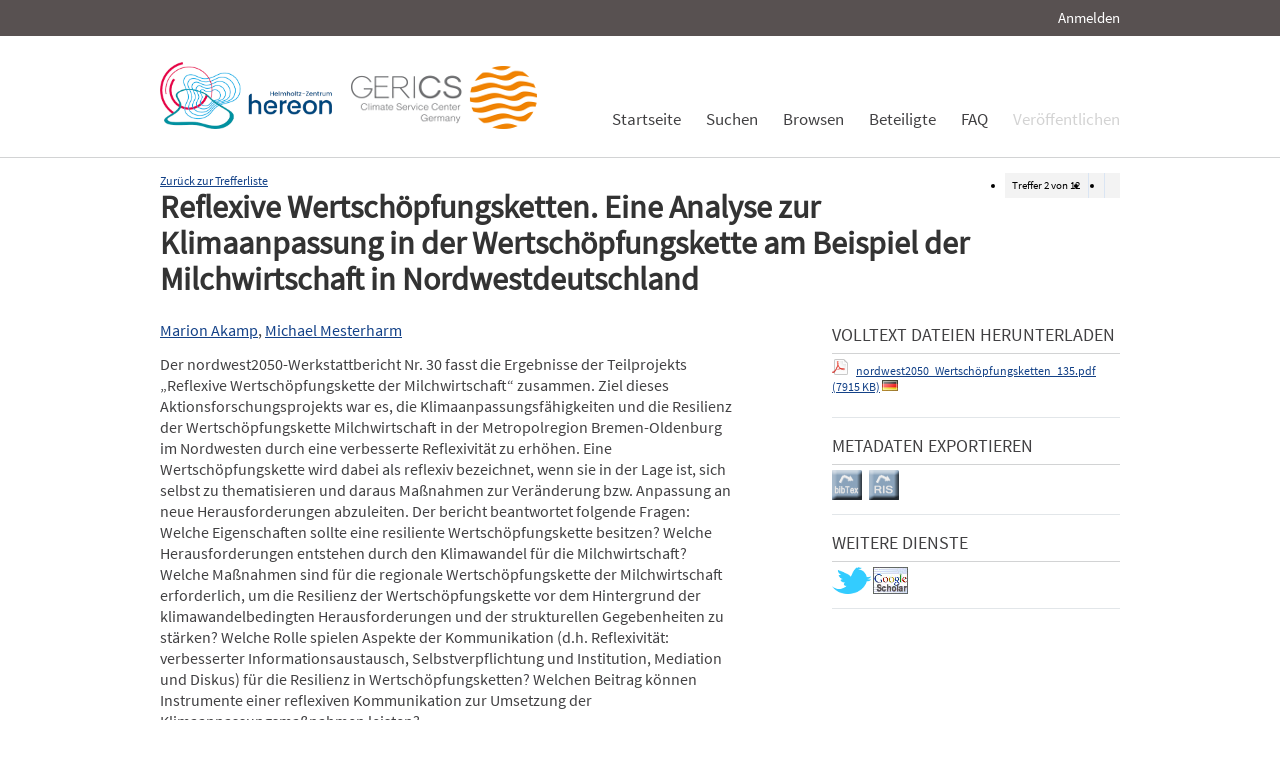

--- FILE ---
content_type: text/html; charset=UTF-8
request_url: https://edoc.sub.uni-hamburg.de/klimawandel/frontdoor/index/index/searchtype/collection/id/16297/rows/10/facetNumber_author_facet/all/institutefq/Nordwest+2050/languagefq/deu/sortfield/author/sortorder/desc/yearfq/2014/start/1/nav/next/docId/808
body_size: 4969
content:

<!DOCTYPE html PUBLIC "-//W3C//DTD XHTML+RDFa 1.0//EN" "http://www.w3.org/MarkUp/DTD/xhtml-rdfa-1.dtd">
<html xmlns="http://www.w3.org/1999/xhtml" xml:lang="en" dir="ltr" class="no-js">

    <head>
        <meta name="Opus-Version" content="4.5.0-DEV" />
<meta name="referrer" content="no-referrer" />
<meta http-equiv="Last-Modified" content="Wed, 29 Jul 2015 09:53:22 +0200" />
<meta name="DC.Creator" content="Akamp, Marion" />
<meta name="author" content="Akamp, Marion" />
<meta name="citation_author" content="Akamp, Marion" />
<meta name="DC.Creator" content="Mesterharm, Michael" />
<meta name="author" content="Mesterharm, Michael" />
<meta name="citation_author" content="Mesterharm, Michael" />
<meta name="DC.title" content="Reflexive Wertschöpfungsketten. Eine Analyse zur Klimaanpassung in der Wertschöpfungskette am Beispiel der Milchwirtschaft in Nordwestdeutschland" />
<meta name="title" content="Reflexive Wertschöpfungsketten. Eine Analyse zur Klimaanpassung in der Wertschöpfungskette am Beispiel der Milchwirtschaft in Nordwestdeutschland" />
<meta name="citation_title" content="Reflexive Wertschöpfungsketten. Eine Analyse zur Klimaanpassung in der Wertschöpfungskette am Beispiel der Milchwirtschaft in Nordwestdeutschland" />
<meta name="DC.Description" content="Der nordwest2050-Werkstattbericht Nr. 30 fasst die Ergebnisse der Teilprojekts „Reflexive Wertschöpfungskette der Milchwirtschaft“ zusammen. Ziel dieses Aktionsforschungsprojekts war es, die Klimaanpassungsfähigkeiten und die Resilienz der Wertschöpfungskette Milchwirtschaft in der Metropolregion Bremen-Oldenburg im Nordwesten durch eine verbesserte Reflexivität zu erhöhen. Eine Wertschöpfungskette wird dabei als reflexiv bezeichnet, wenn sie in der Lage ist, sich selbst zu thematisieren und daraus Maßnahmen zur Veränderung bzw. Anpassung an neue Herausforderungen abzuleiten. Der bericht beantwortet folgende Fragen: Welche Eigenschaften sollte eine resiliente Wertschöpfungskette besitzen? Welche Herausforderungen entstehen durch den Klimawandel für die Milchwirtschaft? Welche Maßnahmen sind für die regionale Wertschöpfungskette der Milchwirtschaft erforderlich, um die Resilienz der Wertschöpfungskette vor dem Hintergrund der klimawandelbedingten Herausforderungen und der strukturellen Gegebenheiten zu stärken? Welche Rolle spielen Aspekte der Kommunikation (d.h. Reflexivität: verbesserter Informationsaustausch, Selbstverpflichtung und Institution, Mediation und Diskus) für die Resilienz in Wertschöpfungsketten? Welchen Beitrag können Instrumente einer reflexiven Kommunikation zur Umsetzung der Klimaanpassungsmaßnahmen leisten?" />
<meta name="description" content="Der nordwest2050-Werkstattbericht Nr. 30 fasst die Ergebnisse der Teilprojekts „Reflexive Wertschöpfungskette der Milchwirtschaft“ zusammen. Ziel dieses Aktionsforschungsprojekts war es, die Klimaanpassungsfähigkeiten und die Resilienz der Wertschöpfungskette Milchwirtschaft in der Metropolregion Bremen-Oldenburg im Nordwesten durch eine verbesserte Reflexivität zu erhöhen. Eine Wertschöpfungskette wird dabei als reflexiv bezeichnet, wenn sie in der Lage ist, sich selbst zu thematisieren und daraus Maßnahmen zur Veränderung bzw. Anpassung an neue Herausforderungen abzuleiten. Der bericht beantwortet folgende Fragen: Welche Eigenschaften sollte eine resiliente Wertschöpfungskette besitzen? Welche Herausforderungen entstehen durch den Klimawandel für die Milchwirtschaft? Welche Maßnahmen sind für die regionale Wertschöpfungskette der Milchwirtschaft erforderlich, um die Resilienz der Wertschöpfungskette vor dem Hintergrund der klimawandelbedingten Herausforderungen und der strukturellen Gegebenheiten zu stärken? Welche Rolle spielen Aspekte der Kommunikation (d.h. Reflexivität: verbesserter Informationsaustausch, Selbstverpflichtung und Institution, Mediation und Diskus) für die Resilienz in Wertschöpfungsketten? Welchen Beitrag können Instrumente einer reflexiven Kommunikation zur Umsetzung der Klimaanpassungsmaßnahmen leisten?" />
<meta name="DC.subject" content="Anpassung" />
<meta name="DC.subject" content="Resilienz" />
<meta name="keywords" content="Anpassung, Resilienz" />
<meta name="DC.Identifier" content="urn:nbn:de:gbv:18-7-8088" />
<meta name="DC.Identifier" content="http://nbn-resolving.de/urn/resolver.pl?urn:nbn:de:gbv:18-7-8088" />
<meta name="DC.Identifier" content="https://edoc3.sub.uni-hamburg.de/klimawandel/frontdoor/index/index/docId/808" />
<meta name="DC.Identifier" content="https://edoc3.sub.uni-hamburg.de/klimawandel/files/808/nordwest2050_Wertschöpfungsketten_135.pdf" />
<meta name="citation_pdf_url" content="https://edoc3.sub.uni-hamburg.de/klimawandel/files/808/nordwest2050_Wertschöpfungsketten_135.pdf" />
<meta name="citation_date" content="2014" />
<meta name="DC.Date" content="2014" />
<meta http-equiv="Content-Type" content="text/html; charset=UTF-8" />
<meta http-equiv="Content-Language" content="de-DE" />
<meta name="google-site-verification" content="wP4WfS22Vjo__pZgpVlveDhe1-AbXzd7B3zpMQP1g3o" />        <title>Klimawandel Dokumentenserver | Reflexive Wertschöpfungsketten. Eine Analyse zur Klimaanpassung in der Wertschöpfungskette am Beispiel der Milchwirtschaft in Nordwestdeutschland</title>        <link href="/klimawandel/layouts/klima/img/logo/favicon.ico" rel="shortcut icon" type="image/x-icon" />
<link href="https://edoc3.sub.uni-hamburg.de/klimawandel/solrsearch/opensearch" rel="search" type="application/opensearchdescription+xml" title="Klimawandel DokumentenserverOPUS 4 Search" />
<link href="/klimawandel/layouts/klima/css/custom.css" media="screen" rel="stylesheet" type="text/css" />        <script type="text/javascript" src="/klimawandel/assets/jquery/jquery.js"></script>
<script type="text/javascript" src="/klimawandel/layouts/klima/js/searchutil.js"></script>
<script type="text/javascript" src="/klimawandel/layouts/klima/js/frontdoorutil.js"></script>
<script type="text/javascript" src="/klimawandel/layouts/klima/js/submit.js"></script>	
	<!--[if IE 6]>
        <link rel="stylesheet" type="text/css" href="/klimawandel/layouts/klima/css/opus-ie.css" />
        <![endif]-->

        <!--[if lt IE 9]>
        <link rel="stylesheet" type="text/css" href="/klimawandel/layouts/klima/css/opus-ie-7.css" />
        <![endif]-->
    </head>

    <body>
        <div id="container">
            <div id="top-header">
                <div class="wrapper">
                                            <ul id="lang-switch" class="nav" title="Choose your language">
                                                    </ul>
                                        <div id="login-bar" class="nav"><a rel="nofollow" href="/klimawandel/auth/login/searchtype/collection/id/16297/rows/1/facetNumber_author_facet/all/institutefq/Nordwest+2050/languagefq/deu/sortfield/author/sortorder/desc/yearfq/2014/start/1/nav/next/docId/808/rmodule/frontdoor/rcontroller/index/raction/index">Anmelden</a></div>
                </div>
            </div>

            <div id="header">
                <div class="wrapper">
                    <div id="logo">
                        <!-- /opt/sites/klimawandel_www/public -->
                        <!-- <a href="/klimawandel/home"><img src="/klimawandel/layouts/klima/img/logo/logo.gif" alt="OPUS" title="Home" width="185" height="89" /></a> -->
                        <a href="http://www.hereon.de" target="_blank" title="Helmholtz Zentrum Hereon"><img src="/klimawandel/layouts/klima/img/logo_hereon_513x200.png" width="172" height="67" alt="Logo Hereon"></a>&nbsp;&nbsp;
                        <a href="http://www.climate-service-center.de" target="_blank" title="CSC"><img src="/klimawandel/layouts/klima/img/Logos2_CSC_200x67.png" alt="CSC"></a>
                    </div>
                    <ul id="primary-nav" class="nav">
                                                                                            <li id="primary-nav-home" class="first">
                            <a href="/klimawandel/home" title="Startseite">
                                                                    <span>Startseite</span>
                                                            </a>
                        </li>
                                                                                            <li id="primary-nav-search" class="icon">
                            <a href="/klimawandel/solrsearch" title="Suchen">
                                                                    <span>Suchen</span>
                                                            </a>
                        </li>
                                                                                            <li id="primary-nav-browsing" class="icon">
                            <a href="/klimawandel/solrsearch/browse" title="Browsen">
                                                                    <span>Browsen</span>
                                                            </a>
                        </li>
                                                                                            <li id="primary-nav-partner" class="last">
                            <a href="/klimawandel/home/index/partner" title="Beteiligte">
                                                                    <span>Beteiligte</span>
                                                            </a>
                        </li>
                                                                                            <li id="primary-nav-help" class="last">
                            <a href="/klimawandel/home/index/help" title="FAQ">
                                                                    <span>FAQ</span>
                                                            </a>
                        </li>
                                                                                            <li id="primary-nav-publish" class="icon">
                            <a href="/klimawandel/publish" title="Veröffentlichen">
                                                                    <span>Veröffentlichen</span>
                                                            </a>
                        </li>
                                        </ul>
                </div>
            </div>

            <div id="content" class="opus  frontdoor">
                
                                                    
                                    
                    <div class="wrapper">
                        
<div class="frontdoor">
    
<div class="messages">
    </div>


<div class="frontdoor_pagination">
    <div>

        <ul class="paginationControl">
            <li>
                Treffer <span id="pagination-current-hit">2</span> von <span id="pagination-num-hits">12</span>
            </li>
            <li id="pagination-previous">
                                    <a id="frontdoor-link-prev" title="Vorheriger Eintrag" href="/klimawandel/frontdoor/index/index/searchtype/collection/id/16297/rows/10/facetNumber_author_facet/all/institutefq/Nordwest+2050/languagefq/deu/sortfield/author/sortorder/desc/yearfq/2014/start/0/nav/prev"></a>
                            </li>

            <li id="pagination-next">
                                    <a id="frontdoor-link-next" title="Nächster Eintrag" href="/klimawandel/frontdoor/index/index/searchtype/collection/id/16297/rows/10/facetNumber_author_facet/all/institutefq/Nordwest+2050/languagefq/deu/sortfield/author/sortorder/desc/yearfq/2014/start/2/nav/next"></a>
                            </li>
        </ul>
    </div>

    <a id="pagination-link-hitlist" href="/klimawandel/solrsearch/index/search/searchtype/collection/id/16297/rows/10/facetNumber_author_facet/all/institutefq/Nordwest+2050/languagefq/deu/sortfield/author/sortorder/desc/yearfq/2014/start/0">Zurück zur Trefferliste</a>



</div>

    <div about="Reflexive Wertsch&#xF6;pfungsketten. Eine Analyse zur Klimaanpassung in der Wertsch&#xF6;pfungskette am Beispiel der Milchwirtschaft in Nordwestdeutschland"><div id="titlemain-wrapper"><h2 class="titlemain">Reflexive Wertschöpfungsketten. Eine Analyse zur Klimaanpassung in der Wertschöpfungskette am Beispiel der Milchwirtschaft in Nordwestdeutschland</h2></div><div id="result-data"><div id="author"><p><a href="/klimawandel/solrsearch/index/search/searchtype/authorsearch/author/Marion+Akamp" title="Nach weiteren Publikationen dieses Autors suchen">Marion Akamp</a>, <a href="/klimawandel/solrsearch/index/search/searchtype/authorsearch/author/Michael+Mesterharm" title="Nach weiteren Publikationen dieses Autors suchen">Michael Mesterharm</a></p></div><div id="abstract"><ul><li class="abstract preserve-spaces">Der nordwest2050-Werkstattbericht Nr. 30 fasst die Ergebnisse der Teilprojekts „Reflexive Wertschöpfungskette der Milchwirtschaft“ zusammen. Ziel dieses Aktionsforschungsprojekts war es, die Klimaanpassungsfähigkeiten und die Resilienz der Wertschöpfungskette Milchwirtschaft in der Metropolregion Bremen-Oldenburg im Nordwesten durch eine verbesserte Reflexivität zu erhöhen. Eine Wertschöpfungskette wird dabei als reflexiv bezeichnet, wenn sie in der Lage ist, sich selbst zu thematisieren und daraus Maßnahmen zur Veränderung bzw. Anpassung an neue Herausforderungen abzuleiten. Der bericht beantwortet folgende Fragen: Welche Eigenschaften sollte eine resiliente Wertschöpfungskette besitzen? Welche Herausforderungen entstehen durch den Klimawandel für die Milchwirtschaft? Welche Maßnahmen sind für die regionale Wertschöpfungskette der Milchwirtschaft erforderlich, um die Resilienz der Wertschöpfungskette vor dem Hintergrund der klimawandelbedingten Herausforderungen und der strukturellen Gegebenheiten zu stärken? Welche Rolle spielen Aspekte der Kommunikation (d.h. Reflexivität: verbesserter Informationsaustausch, Selbstverpflichtung und Institution, Mediation und Diskus) für die Resilienz in Wertschöpfungsketten? Welchen Beitrag können Instrumente einer reflexiven Kommunikation zur Umsetzung der Klimaanpassungsmaßnahmen leisten?</li></ul></div></div><div id="services" class="services-menu"><div id="download-fulltext" class="services"><h3>Volltext Dateien herunterladen</h3><ul><li><div class="accessible-file" title="Herunterladen der Datei nordwest2050_Wertsch&#xF6;pfungsketten_135.pdf (application/pdf)"><a href="/klimawandel/files/808/nordwest2050_Wertsch%C3%B6pfungsketten_135.pdf"><img width="16" height="16" class="file-icon" src="/klimawandel/layouts/klima/img/filetype/application_pdf.png" alt="application/pdf"/></a> <a href="/klimawandel/files/808/nordwest2050_Wertsch%C3%B6pfungsketten_135.pdf">nordwest2050_Wertschöpfungsketten_135.pdf (7915 KB)</a> <img width="16" height="11" src="/klimawandel/img/lang/deu.png" alt="deu"/></div></li></ul></div><div id="export" class="services"><h3>Metadaten exportieren</h3><ul><li><a href="/klimawandel/citationExport/index/download/output/bibtex/docId/808"><img src="/klimawandel/layouts/klima/img/bibtex_w.png" name="bibtex" onmouseover="document.bibtex.src='/klimawandel/layouts/klima/img/bibtex_o.png';" onmouseout="document.bibtex.src='/klimawandel/layouts/klima/img/bibtex_w.png';" title="Export nach Bibtex" alt="Export nach Bibtex"/></a></li> <li><a href="/klimawandel/citationExport/index/download/output/ris/docId/808"><img src="/klimawandel/layouts/klima/img/ris_w.png" name="ris" onmouseover="document.ris.src='/klimawandel/layouts/klima/img/ris_o.png';" onmouseout="document.ris.src='/klimawandel/layouts/klima/img/ris_w.png';" title="Export nach RIS" alt="Export nach RIS"/></a></li></ul></div><div id="additional-services" class="services"><h3>Weitere Dienste</h3><div><a href="http://twitter.com/share?url=https://edoc3.sub.uni-hamburg.de/klimawandel/frontdoor/index/index/docId/808"><img src="/klimawandel/layouts/klima/img/twitter.png" name="Teilen auf Twitter" title="Teilen auf Twitter" alt="Teilen auf Twitter"/></a> <a href="http://scholar.google.de/scholar?hl=de&amp;q=&quot;Reflexive Wertsch&#xF6;pfungsketten. Eine Analyse zur Klimaanpassung in der Wertsch&#xF6;pfungskette am Beispiel der Milchwirtschaft in Nordwestdeutschland&quot;&amp;as_sauthors=Marion+Akamp&amp;as_sauthors=Michael+Mesterharm&amp;as_ylo=2014&amp;as_yhi=2014"><img src="/klimawandel/layouts/klima/img/google_scholar.jpg" title="Suche bei Google Scholar" alt="Suche bei Google Scholar"/></a> </div></div></div><table class="result-data frontdoordata"><caption>Metadaten</caption><colgroup class="angaben"><col class="name"/></colgroup><tr><th class="name">Verfasserangaben:</th><td><a href="/klimawandel/solrsearch/index/search/searchtype/authorsearch/author/Marion+Akamp" title="Nach weiteren Publikationen dieses Autors suchen">Marion Akamp</a>, <a href="/klimawandel/solrsearch/index/search/searchtype/authorsearch/author/Michael+Mesterharm" title="Nach weiteren Publikationen dieses Autors suchen">Michael Mesterharm</a></td></tr><tr><th class="name">URN:</th><td><a href="http://nbn-resolving.de/urn/resolver.pl?urn:nbn:de:gbv:18-7-8088">urn:nbn:de:gbv:18-7-8088</a></td></tr><tr><th class="name">Schriftenreihe (Bandnummer):</th><td><a href="/klimawandel/solrsearch/index/search/searchtype/series/id/18" title="Alle Eintr&#xE4;ge dieser Schriftenreihe zeigen">Werkstattbericht / nordwest2050 - Perspektiven für klimaangepasste Innovationsprozesse in der Metropolregion Bremen-Oldenburg im Nordwesten</a> (30)</td></tr><tr><th class="name">Dokumentart:</th><td>Bericht</td></tr><tr><th class="name">Sprache:</th><td>Deutsch</td></tr><tr><th class="name">Datum der Veröffentlichung (online):</th><td>31.05.2014</td></tr><tr><th class="name">Jahr der Erstveröffentlichung:</th><td>2014</td></tr><tr><th class="name">Veröffentlichende Institution:</th><td>Staats- und Universitätsbibliothek Hamburg Carl von Ossietzky</td></tr><tr><th class="name">Beteiligte Körperschaft:</th><td>Carl von Ossietzky Universität Oldenburg</td></tr><tr><th class="name">Datum der Freischaltung:</th><td>15.07.2014</td></tr><tr><th class="name">Freies Schlagwort / Tag:</th><td><em class="data-marker">Anpassung; Resilienz</em></td></tr><tr><th class="name">Seitenzahl:</th><td>114</td></tr><tr><th class="name">Institute:</th><td><a href="/klimawandel/solrsearch/index/search/searchtype/collection/id/16292" title="Sammlung anzeigen">Nordwest 2050</a></td></tr><tr><th class="name">Zielgruppe:</th><td><a href="/klimawandel/solrsearch/index/search/searchtype/collection/id/16225" title="Sammlung anzeigen">Wirtschaft und Unternehmen</a></td></tr><tr><th class="name"/><td><a href="/klimawandel/solrsearch/index/search/searchtype/collection/id/16227" title="Sammlung anzeigen">Wissenschaft</a></td></tr><tr><th class="name">Klimawandelsignal:</th><td><a href="/klimawandel/solrsearch/index/search/searchtype/collection/id/16235" title="Sammlung anzeigen">Extreme Ereignisse / Dürre</a></td></tr><tr><th class="name"/><td><a href="/klimawandel/solrsearch/index/search/searchtype/collection/id/16236" title="Sammlung anzeigen">Extreme Ereignisse / Hitzewellen</a></td></tr><tr><th class="name"/><td><a href="/klimawandel/solrsearch/index/search/searchtype/collection/id/16240" title="Sammlung anzeigen">Durchschnittliche Veränderungen / Temperatur</a></td></tr><tr><th class="name"/><td><a href="/klimawandel/solrsearch/index/search/searchtype/collection/id/16316" title="Sammlung anzeigen">Extreme Ereignisse / Starkregen</a></td></tr><tr><th class="name"/><td><a href="/klimawandel/solrsearch/index/search/searchtype/collection/id/16317" title="Sammlung anzeigen">Extreme Ereignisse / Stürme</a></td></tr><tr><th class="name"/><td><a href="/klimawandel/solrsearch/index/search/searchtype/collection/id/16318" title="Sammlung anzeigen">Durchschnittliche Veränderungen / Niederschlag</a></td></tr><tr><th class="name"/><td><a href="/klimawandel/solrsearch/index/search/searchtype/collection/id/16319" title="Sammlung anzeigen">Durchschnittliche Veränderungen / Wind</a></td></tr><tr><th class="name">Ressourcen:</th><td><a href="/klimawandel/solrsearch/index/search/searchtype/collection/id/16243" title="Sammlung anzeigen">Boden</a></td></tr><tr><th class="name"/><td><a href="/klimawandel/solrsearch/index/search/searchtype/collection/id/16321" title="Sammlung anzeigen">Ökosysteme</a></td></tr><tr><th class="name">Handlungsfelder:</th><td><a href="/klimawandel/solrsearch/index/search/searchtype/collection/id/16249" title="Sammlung anzeigen">Landwirtschaft und Ernährung</a></td></tr><tr><th class="name">Region:</th><td><a href="/klimawandel/solrsearch/index/search/searchtype/collection/id/16274" title="Sammlung anzeigen">Metropolregion Bremen / Oldenburg</a></td></tr><tr><th class="name">Natur- und Siedlungsraum:</th><td><a href="/klimawandel/solrsearch/index/search/searchtype/collection/id/16297" title="Sammlung anzeigen">Land und ländliche Siedlungsräume</a></td></tr><tr><th class="name">Lizenz (Deutsch):</th><td><img alt="License Logo" src="/klimawandel/layouts/klima/img/Transparent.gif" title="1"/><a href="/klimawandel/default/license/index/licId/9">Nutzungseinräumung</a></td></tr></table></div>

</div>                    </div>
                            </div>

            <div id="page-footer">
                <div class="wrapper">
                    <p id="logo-wrapper"><a href="http://www.kobv.de/opus4/" title="Opus4 Website"><img src="/klimawandel/layouts/klima/img/logo/logo_small.gif" alt="OPUS4 Logo" title="" width="69" height="29" /></a></p>
                    <ul id="secondary-nav" class="nav">
                        <li class="first"><a href="/klimawandel/home/index/contact">Kontakt</a></li>
                        <li><a href="/klimawandel/home/index/imprint">Impressum</a></li>
     			<li><a href="http://www.sub.uni-hamburg.de/datenschutzerklaerung.html">Datenschutzerklärung</a></li> <!-- sub-oh 20180525 -->
                        <li class="last"><a href="/klimawandel/crawlers/sitelinks">Sitelinks</a></li>
                    </ul>
                </div>
            </div>
        </div>

        <div id="appmode-production" class="debug revision">
            <hr/>
            <div class="wrapper">
                                <b>$Rev: 12793 $</b>
            </div>
        </div>

        
        
<!-- Matomo -->
<script>
  var _paq = window._paq = window._paq || [];
  /* tracker methods like "setCustomDimension" should be called before "trackPageView" */
  _paq.push(["setDocumentTitle", document.domain + "/" + document.title]);
  _paq.push(["setDomains", ["*.edoc.sub.uni-hamburg.de"]]);
  _paq.push(['disableCookies']);
  _paq.push(['trackPageView']);
  _paq.push(['enableLinkTracking']);
  (function() {
    var u="https://matomo.uni-hamburg.de/";
    _paq.push(['setTrackerUrl', u+'matomo.php']);
    _paq.push(['setSiteId', '266']);
    var d=document, g=d.createElement('script'), s=d.getElementsByTagName('script')[0];
    g.async=true; g.src=u+'matomo.js'; s.parentNode.insertBefore(g,s);
  })();
</script>
<noscript><p><img src="https://matomo.uni-hamburg.de/matomo.php?idsite=266&amp;rec=1" style="border:0;" alt="" /></p></noscript>
<!-- End Matomo Code -->


    </body>
</html>
